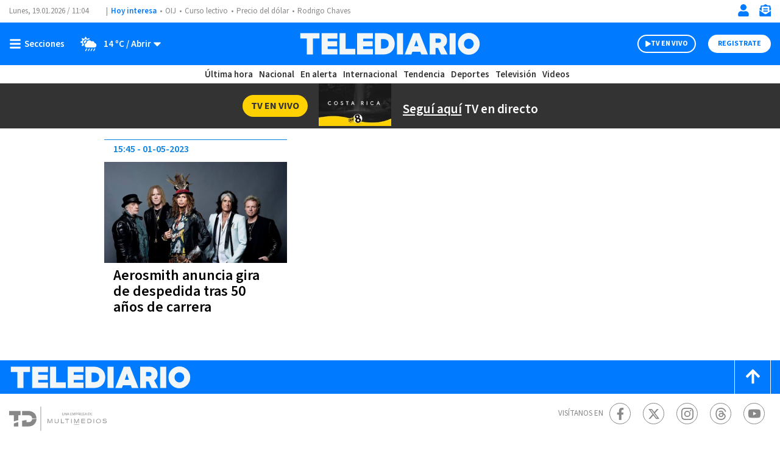

--- FILE ---
content_type: application/javascript; charset=utf-8
request_url: https://fundingchoicesmessages.google.com/f/AGSKWxUqnHCktOVQO7Z-Gcf7h0ZBLlCXXFVdLwrN00yWTqv8odB53KXtm66SI8Nb4uKgI9E1KJTPufrCbG8dZ6_ntWhaZrLo4TkVgr_40etjZKoub0RBrDZKEEOFhshK7irQGuBczBfPdpADaKv-8w9NxFcryZbXoCXuRYxPgpVnKNchC5GIJUr9x3smLDY=/_/getvideoad./videoadv./adsystem./livejasmine03./ad300home.
body_size: -1290
content:
window['5e6d1124-1ec9-4575-8f4c-d2a682fb27d2'] = true;